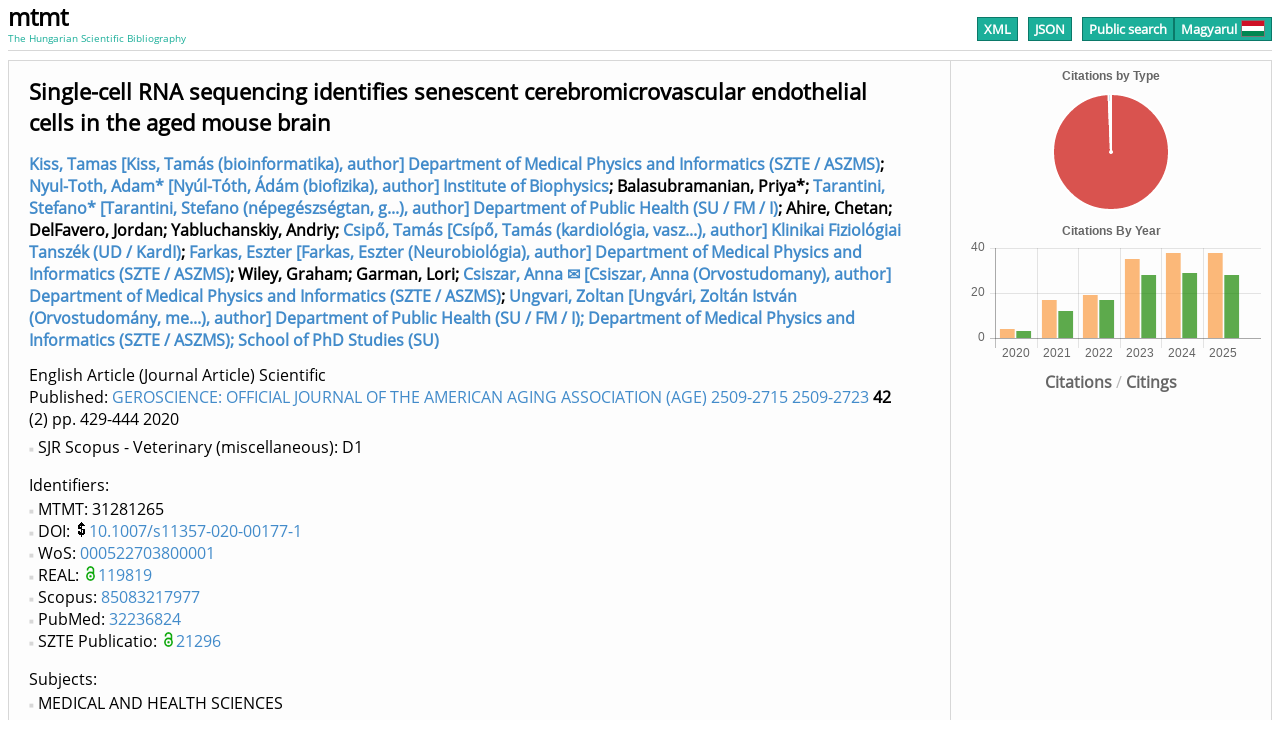

--- FILE ---
content_type: text/html
request_url: https://m2.mtmt.hu/api/publication/31281265?&labelLang=eng
body_size: 7476
content:
 <!DOCTYPE HTML>
<html>
   <head>
      <meta http-equiv="Content-Type" content="text/html; charset=utf-8">
      <link rel="stylesheet" type="text/css" href="https://m2.mtmt.hu/xsl/widget.css"><script src="https://m2.mtmt.hu/xsl/Chart.min.2.0.2.js"></script><script src="https://m2.mtmt.hu/xsl/citeproc.js"></script><title>MTMT2: Kiss Tamas et al. Single-cell RNA sequencing identifies senescent cerebromicrovascular endothelial cells in the aged mouse brain. (2020) GEROSCIENCE: OFFICIAL JOURNAL OF THE AMERICAN AGING ASSOCIATION (AGE) 2509-2715 2509-2723 42 2 429-444</title><script>
                          function showHide(){
                                var form = document.getElementById('options');
                                var style = window.getComputedStyle(form);
                                if (style.display == "none"){
                                    openOptionsForm();
                                }else if (style.display == "block"){
                                    closeOptionsForm();
                                }
                            }
                            function openOptionsForm(){
                                var form = document.getElementById('options');
                                var button = document.getElementById('options-button');
                                var btnRect = button.getBoundingClientRect();
                                var frmRect = form.getBoundingClientRect();
                                form.style.display = "block";

                                form.style.top = (btnRect.top + button.offsetHeight + 5).toString() + "px";
                                form.style.left = (btnRect.left+ button.offsetWidth - form.offsetWidth).toString() + "px";

                                button.style.background = "#f7f7f7";
                                button.style.color = "#878787";
                            }
                            function closeOptionsForm(){
                                document.getElementById('options').style.display = "none";
                                var button = document.getElementById('options-button');
                                button.style.background = "#1CAF9A";
                                button.style.color = "#FFFFFF";
                            }

                            function changeSortDirection(sortNode){
                                var selects = sortNode.getElementsByTagName("select");
                                var sort = selects[0]
                                var arrow = selects[1]
                                var val = sort.value;
                                if(arrow.value == 'asc'){
                                    val = val.replace("desc", "asc");
                                }
                                else{
                                     val = val.replace("asc", "desc");
                                }
                                for(var i = 0; i < sort.options.length; i++){
                                    var opt = sort.options[i];
                                    if(opt.value == sort.value){
                                        opt.value = val;
                                    }
                                }
                                sort.value = val;
                                return sort;

                            }
                        
            function publicationTypeChart(){
                var data = {labels: [
        "Journal Article", "Chapter in Book", "Book", "Conference paper", "Conference proceedings", "Protection forms", "Thesis", "Miscellaneous", "Achievement", "Research data"], datasets: [{data: [150, 1, 0, 0, 0, 0, 0, 0, 0, 0],backgroundColor: ["#d9534f", "#428bca", "#8f939e", "#f0ad4e", "#5bc0de", "#1caf9a", "#669933", "#339966", "#d9534f", "#428bca"]}]};
            var options = {legend: { display: false }, title:{text:"Citations by Type", display:true}};
            var ctx = document.getElementById('publicationsByTypeCanvas');
            if (ctx) {
                ctx.getContext('2d');
                var chart = new Chart(ctx,{type:'pie', data:data, options:options});
            }
        }
            function publicationsByYearChart(){
                var data = {labels: [
        "2020", "2021", "2022", "2023", "2024", "2025"], datasets:[{backgroundColor:"rgba(28,175,154,0.7)", label: "Publications",data:[0, 0, 0, 0, 0, 0]}]};
            var options = {legend: { display: false }, title:{text:"Publications by Year", display:true}, scales: {xAxes: [{ticks: {maxTicksLimit: 15}}]}};
            var ctx = document.getElementById('publicationsByYearCanvas');
            if (ctx) {
                ctx.getContext('2d');
                var chart = new Chart(ctx,{type:'line', data:data, options:options});
            }
        }
            function citationsByYearChart(){
                var data = {labels: [
        "2020", "2021", "2022", "2023", "2024", "2025"], datasets:[{backgroundColor:"rgba(250,155,65,0.7)", label: "Citations",data:[4, 17, 19, 35, 38, 38]},{backgroundColor:"rgba(25,135,0,0.7)", label:"Independent citations",data:[3, 12, 17, 28, 29, 28]}]};
            var options = {legend: { display: false }, title:{text:"Citations By Year", display:true}, scales: {xAxes: [{ticks: {maxTicksLimit: 15}}]}};
            var ctx = document.getElementById('citationsByYearCanvas');
            if (ctx) {
                ctx.getContext('2d');
                var chart = new Chart(ctx,{type:'bar', data:data, options:options});
            }
        }
            function citingsByYearChart(){
                var data = {labels: [
        "2020", "2021", "2022", "2023", "2024", "2025"], datasets:[{backgroundColor:"rgba(250,75,65,0.7)", label: "Citings",data:[4, 17, 19, 35, 38, 38]},{backgroundColor:"rgba(25,135,250,0.7)", label:"Independent citings",data:[3, 12, 17, 28, 29, 28]}]};
            var options = {legend: { display: false }, title:{text:"Citings By Year", display:true}, scales: {xAxes: [{ticks: {maxTicksLimit: 15}}]}};
            var ctx = document.getElementById('citingsByYearCanvas');
            if (ctx) {
                ctx.getContext('2d');
                var chart = new Chart(ctx,{type:'bar', data:data, options:options});
            }
        }
                            window.addEventListener("DOMContentLoaded", publicationTypeChart, false);
                            window.addEventListener("DOMContentLoaded", publicationsByYearChart, false);
                            window.addEventListener("DOMContentLoaded", citationsByYearChart, false);
                            window.addEventListener("DOMContentLoaded", citingsByYearChart, false);
                        </script><script>
            function getUrl(){
            
            var regexp = new RegExp("(\/api\/publication\/)([0-9]*)", "gi");
            var url = window.location.href;
            if (regexp.test(window.location.href)) {
            url = window.location.href.replace(regexp, "$1$2/bibliography");
            
            
            } else {
            url = window.location.href.replace("/api/publication", "/api/publication/bibliography");
            }

            if (url.includes("format=html")){
            url = url.replace("format=html", "format=json");
            } else {
            if (url.includes("?")){
            url = url + "&format=json";
            } else{
            url = url + "?format=json";
            }
            }
            if (!url.includes("bib=true")){
            url = url + "&bib=true";
            }
            //url = url.replace('/api//','/api/');
            return url;
            }
            
            
            
            
            function transformJson(json){
            if (json["citationItems"]) {
            var list={};
            for (i=0; i<json["citationItems"].length;i++){
            json["citationItems"][i]["itemData"]["id"] = i;
            //var id = json["citationItems"][i]["itemData"]["id"]
            list[i] = json["citationItems"][i]["itemData"];
            }
            return list;
            } else {
            return json;
            }
            }
            function bib(url, style, lang, buttonId){
            document.getElementById("bib-div").innerHTML = "Betöltés / loading ...";
            if(style == 'csl') {
                var xhr4 = new XMLHttpRequest();
                xhr4.open('GET', url, true);
                xhr4.addEventListener('load',function(){
                    if(xhr4.status === 200) {
                        document.getElementById("bib-div").innerHTML = xhr4.response.replace(/\{[^{]+/,'').replace(/\}$/,'');
                    }
                },false);
                xhr4.send();
                return;
            }
            var target = "/xsl/"+style+".csl";
            // get the CSL style
            var xhr = new XMLHttpRequest();
            xhr.open('GET', target, true);

            xhr.addEventListener('load',function(){
            if(xhr.status === 200){
            var styleAsText=xhr.response;

            // get locale file
            var xhr2 = new XMLHttpRequest();
            xhr2.open('GET', "/xsl/locales-"+lang+".xml", true);
            xhr2.addEventListener('load',function(){
            if(xhr2.status === 200){
            var localeAsText=xhr2.response;
            // get json
            var xhr3 = new XMLHttpRequest();
            xhr3.open('GET', url, true);
            xhr3.addEventListener('load',function(){
            if(xhr3.status === 200){
            var citeprocJSON=transformJson(JSON.parse(xhr3.response));
            // currently there is only english
            var locale = {"en-US":localeAsText};
            var citeprocSys = {
            retrieveLocale: function (lang){
            return locale[lang];
            },
            retrieveItem: function(id){
            return citeprocJSON[id];
            }
            };
            var bibDiv = document.getElementById("bib-div");

            var citeproc = new CSL.Engine(citeprocSys, styleAsText);
            var itemIDs = [];
            for (var key in citeprocJSON) {
            //var id = citeprocJSON[key].id;
            itemIDs.push(key);
            }

            citeproc.updateItems(itemIDs);
            citeproc.registry.reflist.sort((a,b) => a.id - b.id);
            var bibResult = citeproc.makeBibliography();
            bibDiv.innerHTML = bibResult[1].join('\n');
            bibDiv.style.display = "block";

            var styleButtons = document.getElementsByClassName('bib-style-button');
            for (var i = 0; i < styleButtons.length; ++i) {
            styleButtons[i].style.textDecoration="none";
            }
            document.getElementById(buttonId).style.textDecoration="underline";
            }
            },false);
            xhr3.send();
            }
            },false);
            xhr2.send();
            }
            },false);

            xhr.send();
            }
        </script></head>
   <body>
      <div class="header">
         <div id="header-simple">
            <div id="logo"><a href="https://m2.mtmt.hu/gui2/"><span id="abbr">mtmt</span><span id="name">The Hungarian Scientific Bibliography</span></a></div>
            <div id="pager-simple">
               <div><a href="/api/publication/31281265?&amp;labelLang=eng&amp;format=xml" class="pager-button active button-gap">XML</a><a href="/api/publication/31281265?&amp;labelLang=eng&amp;format=json" class="pager-button active button-gap">JSON</a><a href="https://m2.mtmt.hu/gui2/" class="pager-button active gui2-link">Public search</a><a href="/api/publication/31281265?&amp;&amp;labelLang=hun" class="pager-button active language">Magyarul<img src="https://m2.mtmt.hu/xsl/flags-hungary.png"></a></div>
            </div>
         </div>
      </div>
      <div class="mtmt-widget-content header-offset-simple">
         <div id="object-data"><script type="text/javascript">
            
            var divIds = ["citationsByYear", "citingsByYear"];
            function showDiv(showId) {
            for(var i = divIds.length; i--;) {
            if(divIds[i] === showId)
            document.getElementById(showId).style.display = "block";
            else
            document.getElementById(divIds[i]).style.display = "none";
            }
            }
        </script><div id="chart-panel">
               <div id="publicationsByType"><canvas id="publicationsByTypeCanvas" width="300" height="150"></canvas></div>
               <div id="chart-shifter">
                  <div id="citationsByYear"><canvas id="citationsByYearCanvas" width="300" height="150"></canvas></div>
                  <div id="citingsByYear"><canvas id="citingsByYearCanvas" width="300" height="150"></canvas></div><a onclick="showDiv('citationsByYear');" id="left-shift">Citations</a><span> / </span><a onclick="showDiv('citingsByYear');" id="right-shift">Citings</a></div>
            </div>
            <div class="left-side">
               <h1>Single-cell RNA sequencing identifies senescent cerebromicrovascular endothelial cells
                  in the aged mouse brain</h1>
               <h2><a href="/api/author/10071509" class="hover">Kiss, Tamas [Kiss, Tamás (bioinformatika), author] Department of Medical Physics and
                     Informatics (SZTE / ASZMS)</a><span class="author-separator">; </span><a href="/api/author/10045003" class="hover">Nyul-Toth, Adam* [Nyúl-Tóth, Ádám (biofizika), author] Institute of Biophysics</a><span class="author-separator">; </span>Balasubramanian, Priya*<span class="author-separator">; </span><a href="/api/author/10074557" class="hover">Tarantini, Stefano* [Tarantini, Stefano (népegészségtan, g...), author] Department
                     of Public Health (SU / FM / I)</a><span class="author-separator">; </span>Ahire, Chetan<span class="author-separator">; </span>DelFavero, Jordan<span class="author-separator">; </span>Yabluchanskiy, Andriy<span class="author-separator">; </span><a href="/api/author/10055259" class="hover">Csipő, Tamás [Csípő, Tamás (kardiológia, vasz...), author] Klinikai Fiziológiai Tanszék
                     (UD / KardI)</a><span class="author-separator">; </span><a href="/api/author/10028905" class="hover">Farkas, Eszter [Farkas, Eszter (Neurobiológia), author] Department of Medical Physics
                     and Informatics (SZTE / ASZMS)</a><span class="author-separator">; </span>Wiley, Graham<span class="author-separator">; </span>Garman, Lori<span class="author-separator">; </span><a href="/api/author/10071157" class="hover">Csiszar, Anna ✉ [Csiszar, Anna (Orvostudomany), author] Department of Medical Physics
                     and Informatics (SZTE / ASZMS)</a><span class="author-separator">; </span><a href="/api/author/10043602" class="hover">Ungvari, Zoltan [Ungvári, Zoltán István (Orvostudomány, me...), author] Department
                     of Public Health (SU / FM / I); Department of Medical Physics and Informatics (SZTE
                     / ASZMS); School of PhD Studies (SU)</a></h2>
               <div>English  Article (Journal Article) Scientific</div>
               <div class="publishing-info">Published: <a href="https://m2.mtmt.hu/api/journal/10071822" target="_blank">GEROSCIENCE: OFFICIAL JOURNAL OF THE AMERICAN AGING ASSOCIATION (AGE) 2509-2715 2509-2723</a> <span class="volume">42</span><span class="issue"> (2)</span><span class="pages"> pp. 429-444</span>  <span class="year">2020</span></div>
               <div></div>
               <div></div>
               <div id="ratings" style="margin-top: 6px">
                  <ul>
                     <li>SJR Scopus - Veterinary (miscellaneous): D1</li>
                  </ul>
               </div>
               <div id="identifiers" style="margin-top: 6px"><span class="label">Identifiers</span><ul>
                     <li>MTMT: 31281265</li>
                     <li>DOI: <span class="id oa_PAY" title="PAY"><a target="_blank" href="https://doi.org/10.1007/s11357-020-00177-1" class="hover">10.1007/s11357-020-00177-1</a></span></li>
                     <li>WoS: <span class="id oa_" title=""><a target="_blank" href="https://www.webofscience.com/wos/woscc/full-record/000522703800001" class="hover">000522703800001</a></span></li>
                     <li>REAL: <span class="id oa_GREEN" title="GREEN"><a target="_blank" href="http://real.mtak.hu/119819" class="hover">119819</a></span></li>
                     <li>Scopus: <span class="id oa_" title=""><a target="_blank" href="http://www.scopus.com/record/display.url?origin=inward&amp;eid=2-s2.0-85083217977" class="hover">85083217977</a></span></li>
                     <li>PubMed: <span class="id oa_" title=""><a target="_blank" href="http://www.ncbi.nlm.nih.gov/entrez/query.fcgi?cmd=Retrieve&amp;db=PubMed&amp;list_uids=32236824&amp;dopt=Abstract" class="hover">32236824</a></span></li>
                     <li>SZTE Publicatio: <span class="id oa_GREEN" title="GREEN"><a target="_blank" href="http://publicatio.bibl.u-szeged.hu/21296" class="hover">21296</a></span></li>
                  </ul>
               </div>
               <div>Subjects:
                  
                  <ul>
                     <li>MEDICAL AND HEALTH SCIENCES</li>
                  </ul>
               </div>
               <div class="abstract">Age-related phenotypic changes of cerebromicrovascular endothelial cells lead to dysregulation
                  of cerebral blood flow and blood-brain barrier disruption, promoting the pathogenesis
                  of vascular cognitive impairment (VCI). In recent years, endothelial cell senescence
                  has emerged as a potential mechanism contributing to microvascular pathologies opening
                  the avenue to the therapeutic exploitation of senolytic drugs in preclinical studies.
                  However, difficulties with the detection of senescent endothelial cells in wild type
                  mouse models of aging hinder the assessment of the efficiency of senolytic treatments.
                  To detect senescent endothelial cells in the aging mouse brain, we analyzed 4233 cells
                  in fractions enriched for cerebromicrovascular endothelial cells and other cells associated
                  with the neurovascular unit obtained from young (3-month-old) and aged (28-month-old)
                  C57BL/6 mice. We define 13 transcriptomic cell types by deep, single-cell RNA sequencing.
                  We match transcriptomic signatures of cellular senescence to endothelial cells identified
                  on the basis of their gene expression profile. Our study demonstrates that with advanced
                  aging, there is an increased ratio of senescent endothelial cells (similar to 10%)
                  in the mouse cerebral microcirculation. We propose that our single-cell RNA sequencing-based
                  method can be adapted to study the effect of aging on senescence in various brain
                  cell types as well as to evaluate the efficiency of various senolytic regimens in
                  multiple tissues.</div>
               <div class="citations"><a target="_blank" href="https://m2.mtmt.hu/api/publication?sort=publishedYear,desc&amp;sort=firstAuthor&amp;sort=title&amp;size=100&amp;cond=published;eq;true&amp;cond=cites.publication;eq;31281265&amp;cond=cites.published;eq;true">Cited in (151)</a></div>
               <div class="citations"><a target="_blank" href="https://m2.mtmt.hu/api/publication?sort=publishedYear,desc&amp;sort=firstAuthor&amp;sort=title&amp;size=100&amp;cond=published;eq;true&amp;cond=citations.related;eq;31281265&amp;cond=citations.published;eq;true">Citing (39)</a></div>
            </div>
            <div class="csl-chooser"><span id="citation-styles-label" class="no-print">Citation styles: </span><a onclick="bib(getUrl(), 'ieee', 'en-US', this.id);" class="no-print bib-style-button" id="IEEE">IEEE</a><a onclick="bib(getUrl(), 'acm-siggraph', 'en-US', this.id);" class="no-print bib-style-button" id="ACM">ACM</a><a onclick="bib(getUrl(), 'apa', 'en-US', this.id);" class="no-print bib-style-button" id="APA">APA</a><a onclick="bib(getUrl(), 'chicago-author-date', 'en-US', this.id);" class="no-print bib-style-button" id="Chicago">Chicago</a><a onclick="bib(getUrl(), 'harvard1', 'en-US', this.id);" class="no-print bib-style-button" id="Harvard">Harvard</a><a onclick="bib(getUrl(), 'csl', 'en-US', this.id);" class="no-print bib-style-button" id="CSL">CSL</a><span style="float:right;margin-right:0;margin-left:5px;" onclick="window.print();" class="bib-style-button no-print">Copy</span><span style="float:right;margin-right:0;margin-left:5px;" onclick="selectText('bib-div');" class="bib-style-button no-print">Print</span><div style="clear:both;" id="bib-div" class="left-side"></div>
            </div>
         </div>
      </div>
      <div class="response-date">2025-11-28 07:28</div>
      <div id="bibexporter-form" class="modal">
         <div class="modal-content">
            <div class="modal-header"><span id="close-modal">×</span><h2>Export list as bibliography</h2>
            </div>
            <div class="modal-body">
               <div><span id="citation-styles-label" class="no-print">Citation styles: </span><a onclick="bib(getUrl(), 'ieee', 'en-US', this.id);" class="no-print bib-style-button" id="IEEE">IEEE</a><a onclick="bib(getUrl(), 'acm-siggraph', 'en-US', this.id);" class="no-print bib-style-button" id="ACM">ACM</a><a onclick="bib(getUrl(), 'apa', 'en-US', this.id);" class="no-print bib-style-button" id="APA">APA</a><a onclick="bib(getUrl(), 'chicago-author-date', 'en-US', this.id);" class="no-print bib-style-button" id="Chicago">Chicago</a><a onclick="bib(getUrl(), 'harvard1', 'en-US', this.id);" class="no-print bib-style-button" id="Harvard">Harvard</a><span style="float:right;margin-right:0;margin-left:5px;" onclick="window.print();" class="bib-style-button no-print">Print</span><span style="float:right;margin-right:0;margin-left:5px;" onclick="selectText('bib-div');" class="bib-style-button no-print">Copy</span><div style="clear:both;" id="bib-div" class="left-side"></div>
               </div>
            </div>
         </div>
      </div><script>
            var modal = document.getElementById('bibexporter-form');
            var btn = document.getElementById("export-button");
            var span = document.getElementById("close-modal");

            // When the user clicks the button, open the modal
            if (btn) {
            btn.onclick = function() {
            //modal.style.display = "block";
            document.body.classList.add('show-bibexporter-form');
            showHide();
            }
            }

            // When the user clicks on span (x), close the modal
            if (span) {
            span.onclick = function() {
            //modal.style.display = "none";
            document.body.classList.remove('show-bibexporter-form');
            }
            }

            // When the user clicks anywhere outside of the modal, close it
            if (window) {
            window.onclick = function(event) {
            if (event.target == modal) {
            //modal.style.display = "none";
            document.body.classList.remove('show-bibexporter-form');
            }
            }
            }
            
            function selectText(node) {
            node = document.getElementById(node);
            
            if (document.body.createTextRange) {
            const range = document.body.createTextRange();
            range.moveToElementText(node);
            range.select();
            } else if (window.getSelection) {
            const selection = window.getSelection();
            const range = document.createRange();
            range.selectNodeContents(node);
            selection.removeAllRanges();
            selection.addRange(range);
            } else {
            console.warn("Could not select text in node: Unsupported browser.");
            }
            navigator.clipboard.writeText(node.innerText)
            }
        </script><script>
                            function setSorts(id, sort1Param){
                                var sortRow = document.getElementById(id);
                                if(!sortRow) return;
                                var selects = sortRow.getElementsByTagName("select");
                                var sort = selects[0];
                                var direction = selects[1];
                                var sortParts = sort1Param.split(",");
                                if(direction.value != sortParts[1].toLowerCase()){
                                    direction.value = sortParts[1].toLowerCase();
                                    sort = changeSortDirection(sortRow);
                                }
                                var optFound = false;
                                var sortValAsc = sortParts[0] + ",asc";
                                var sortValDesc = sortParts[0] + ",desc";
                                for(var i = 0; i < sort.options.length; i++){
                                    var opt = sort.options[i];
                                    if(opt.value == sortValAsc){
                                        sort.value = opt.value;
                                        if(sortParts[1].toLowerCase() == 'desc'){
                                            direction.value = 'desc';
                                            sort = changeSortDirection(sortRow);
                                        }
                                        optFound = true;
                                    }else if(opt.value == sortValDesc){
                                        sort.value = opt.value;
                                        if(sortParts[1].toLowerCase() == 'asc'){
                                            direction.value = 'asc';
                                            sort = changeSortDirection(sortRow);
                                        }
                                        optFound = true;
                                    }
                                }
                                if(optFound == false){
                                    var opt = document.createElement("option");
                                    var optVal = sortParts[0] + "," + sortParts[1].toLowerCase()
                                    opt.value = optVal;
                                    opt.text = sortParts[0];
                                    sort.appendChild(opt);
                                    sort.value = optVal;
                                }
                            }

                            var optForm = document.getElementById("options");
                            if(optForm) {
                                optForm.addEventListener('submit', function () {
                                    var selects = optForm.getElementsByTagName('select');
                                    for(var i = 0; i < selects.length; i++){
                                        var s = selects[i];
                                        if(s.value == 'none'){
                                            s.name = '';
                                        }
                                    }
                                });
                            }
                        </script></body>
</html>